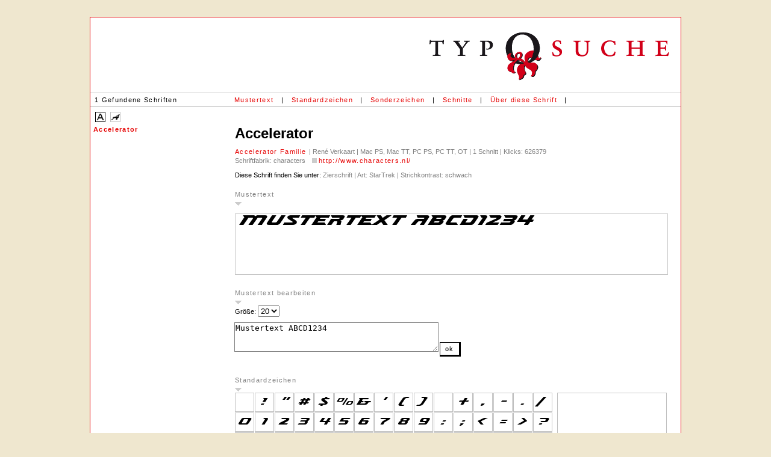

--- FILE ---
content_type: text/html; charset=UTF-8
request_url: https://typosuche.de/sucherg.php?id=10124&sessid=0mderipcafrkchos3nslvko666
body_size: 3722
content:
<html>

	<head>
		<meta http-equiv="content-type" content="text/html;charset=iso-8859-1">
		
		

	
	
	
	
	
	
	
	
	
	
		






<link rel="SHORTCUT ICON" href="favicon2.ico">

		<meta http-equiv="content-type" content="text/html;charset=iso-8859-1">
        <meta charset="UTF-8">
		<meta name="description" content="typosuche.de ist eine neue Schriften-Suchmaschine. Suche die richtige Schrift nach den Merkmalen Serif, Grotesk, Zierschrift, Handschrift, Schriftsystem, Gebrochen und Dingbats.">
		<meta name="copyright" content="Florian Stürmer, Michael Amarotico">
		<meta name="author" content="Florian Stürmer, Michael Amarotico">
		<meta name="keywords" content="Typosuche, Suche, Schrift, Fonts, Suchmaschine, Serif, Grotesk, Zierschrift, Handschrift, Schriftsystem, Gebrochen, Dingbats, Klassifikation, Schriftgestalter, Lieblingsschrift, Freeware, Renaissance-Antiqua, Barock Antiqua, Klassizistische Antiqua, serifenbetont">
		<meta name="robots" CONTENT="INDEX,FOLLOW">
<meta name="googlebot" CONTENT="INDEX,FOLLOW">
<meta name="audience" CONTENT="All">
<meta name="expires" CONTENT="NEVER">
<meta name="resource-type" CONTENT="document">

<meta name="revisit-after" content="7 days">
		
		
		<title>typosuche.de &raquo; Accelerator -- Schriften-Suchmaschine: Suchen und Finden von Schriften --</title>
		<link href="styles.css" rel="stylesheet" type="text/css" media="all">
		<style type="text/css" media="screen">

.box1 { width: 30px; height: 30px; margin: 0 1px 1px 0; padding: 0; border: solid 1px silver; background-image: url(sucherg_letter_mod.php?fontid=10124&tabellensatz=1&zoomstufe=1); background-repeat: no-repeat; background-position: 0 0; float: left; display: block; }

#blubb1 {background-image: url(sucherg_letter_mod.php?fontid=10124&zoomstufe=6&tabellensatz=1); background-position: 0px 0px;  width: 180px; height: 180px;  display: block;
background-repeat: no-repeat; visibility: hidden;}

#zoombox {background-color: white; width: 180px; height: 180px; display: block; border: solid 1px silver; margin-right: 20px;}


.box2 { width: 30px; height: 30px; margin: 0 1px 1px 0; padding: 0; border: solid 1px silver; background-image: url(sucherg_letter_mod.php?fontid=10124&tabellensatz=2&zoomstufe=1); background-repeat: no-repeat; background-position: 0 0; float: left; display: block; }

#blubb2 {background-image: url(sucherg_letter_mod.php?fontid=10124&zoomstufe=6&tabellensatz=2); background-position: 0px 0px;  width: 180px; height: 180px;  display: block;
background-repeat: no-repeat; visibility: hidden;}

#zoombox {background-color: white; width: 180px; height: 180px; display: block; border: solid 1px silver; margin-right: 20px;}


.box3 { width: 30px; height: 30px; margin: 0 1px 1px 0; padding: 0; border: solid 1px silver; background-image: url(sucherg_letter_mod.php?fontid=10124&tabellensatz=3&zoomstufe=1); background-repeat: no-repeat; background-position: 0 0; float: left; display: block; }

#blubb3 {background-image: url(sucherg_letter_mod.php?fontid=10124&zoomstufe=6&tabellensatz=3); background-position: 0px 0px;  width: 180px; height: 180px;  display: block;
background-repeat: no-repeat; visibility: hidden;}

#zoombox {background-color: white; width: 180px; height: 180px; display: block; border: solid 1px silver; margin-right: 20px;}
.box:hover { border: solid 1px #992865; }
.tabelle { width: 530px;  margin-bottom: 10px; padding-bottom: 7px; }
.tabelle_komplett { width: 100%; float: none;   margin: 0; padding: 0; }




		table#tableinnen input[type=radio],table#tableinnen input[type=checkbox], table#tableinnen input.checkbox, table#tableinnen input.radio { vertical-align: 1px;  }
		a.tooltip:hover span{ display:none;}
</style>	


<SCRIPT language="javaScript">
<!--
function go_anchor(n){
posliste = document.getElementById("divliste").offsetTop;

groesseliste = window.innerHeight - posliste ;
document.getElementById("divliste").style.height = groesseliste +"px";

document.getElementById("divliste").scrollTop = document.getElementById(n).offsetTop - posliste;



}


// -->
</script>

	</head>
	
<body onLoad="go_anchor('sp10124')">

<div class="ergebnisseite">

		<div align="center">
			<table class="logoleiste"  border="0" cellspacing="0" cellpadding="0">
				<tr>
					<td valign="top"></td>
					<td align="right">
						<div align="right">
							<a href="http://www.typosuche.de" target="_parent"><img src="img/logo.gif" alt="" width="414" height="82" border="0"></a></div>
					</td>
				</tr>
			</table>
		</div>
<table width="100%" border="0" class="menuleisteerg" >
			<tr>
				<td valign="middle" nowrap id="menu" nowrap width="230">1  Gefundene Schriften</td>
				<td valign="middle" nowrap id="menu">
					<div align="left">
				<a href="sucherg.php?id=10124&idcount=&muster=1&musterb=1&sessid=0mderipcafrkchos3nslvko666#mustertext" >Mustertext</a></div>
				</td>
				<td valign="middle" nowrap id="menu">|</td>
				<td valign="middle" nowrap id="menu">
					<div align="left">
				<a href="sucherg.php?id=10124&idcount=&tab01=1&sessid=0mderipcafrkchos3nslvko666#standardzeichen">Standardzeichen</a></div>
				</td>
				<td valign="middle" nowrap id="menu">|</td>
				<td valign="middle"  nowrap id="menu">
					<div align="left">
				<a href="sucherg.php?id=10124&idcount=&sz=1&sessid=0mderipcafrkchos3nslvko666#sonderzeichen" >Sonderzeichen</a></div>
				</td>
				<td valign="middle" nowrap id="menu">|</td>
		<td valign="middle"  nowrap id="menu">
					<div align="left">
				<a href="sucherg.php?id=10124&idcount=&schnitte=1&sessid=0mderipcafrkchos3nslvko666#schnitte" >Schnitte</a></div>
				</td>
				
				<td valign="middle" nowrap id="menu">|</td>
		<td valign="middle"  nowrap id="menu">
					<div align="left">
				<a href="sucherg.php?id=10124&idcount=&fontinfo=1&sessid=0mderipcafrkchos3nslvko666#fontinfo" >&Uuml;ber diese Schrift</a></div>
				</td>
				
		<td valign="middle" nowrap id="menu">|</td>
		<td valign="middle"  nowrap id="menuarrows">
					<div align="left">
						<span href="" target="_parent">&laquo;</span>
            &nbsp;
            </div>
				</td>
				<td valign="middle" nowrap id="menu" width="100%"></td>
				<td valign="middle"  nowrap id="menu"><!--10124  id--></td>
			</tr>
		</table>

	


<div class="listemenu"  >
	<a class="anz anzaktive" href="sucherg.php?id=10124&idcount=&displayimg=0&sessid=0mderipcafrkchos3nslvko666"><img src="img/anzeige_0.gif" alt="" border="0"></a><a class="anz" href="sucherg.php?id=10124&idcount=&displayimg=1&sessid=0mderipcafrkchos3nslvko666"><img src="img/anzeige_1.gif" alt="" border="0"></a></div>
		<div class="listelinks" id="divliste">
		
		
	
		
		<!--<table cellspacing='2' cellpadding='1' class="listeergebnis">-->
		


 


<a name="10124" id="sp10124" title="Accelerator " class="listeaktive" href="sucherg.php?id=10124&idcount=0&sessid=0mderipcafrkchos3nslvko666" target="_top">


Accelerator <span class="schnittname_liste"></span></a>


<br>
<br>
<br>
<br>
<br>
<br>
<br>
<br>
<br>
<br>
<br>
<br>

</div>

		<div class="mainergebnis">
	
		<div class="fontinfo">
	
	<h3>
	
	Accelerator 
	

		<span class="schnittname"></span>
	
	</h3> 
	<p>
	

<a title="Accelerator" href="sucherg.php?id=10124&sessid=0mderipcafrkchos3nslvko666"
	 target="_top">Accelerator Familie 
		</a> &#124 René Verkaart &#124 Mac PS, Mac TT, PC PS, PC TT, OT &#124 1 Schnitt &#124 Klicks: 626379<br>

Schriftfabrik: characters&nbsp;<img src='img/url.gif' alt='' width='16' height='13' border='0'>&nbsp;<a href='http://www.characters.nl/' target='_blank'>http://www.characters.nl/</a><br><br><span class="dieseschrift" >Diese Schrift finden Sie unter: </span>Zierschrift &#124 Art:&nbsp;StarTrek &#124 Strichkontrast:&nbsp;schwach	</p>
			</div>
		
	<a id="mustertext" name="mustertext"></a><span class="tdbold">Mustertext </span><a class="aufklapper_down" href="sucherg.php?id=10124&idcount=&muster=0&sessid=0mderipcafrkchos3nslvko666#mustertext">&nbsp;</a><br><div class="boxmuster_mod" style="background-image: url('sucherg_textbox.php?fontid=10124&str=Mustertext%20ABCD1234&fontsize=20&boxwidth=717&div=true'); background-repeat: no-repeat;" ></div><br><br><span class="tdbold">Mustertext bearbeiten </span><a class="aufklapper_down" href="sucherg.php?id=10124&idcount=&musterb=0&sessid=0mderipcafrkchos3nslvko666">&nbsp;</a>
<form id="FormName" action="sucherg.php?fontsize=20" method="get" name="FormName">

Gr&ouml;&szlig;e: 
<select name="fontsize" size="1" >
<option value="8">8</option><option value="10">10</option><option value="12">12</option><option value="16">16</option><option selected="selected" value="20">20</option><option value="24">24</option><option value="30">30</option><option value="36">36</option><option value="42">42</option><option value="50">50</option>
</select>

<br>

	<textarea name="str" rows="3" cols="40">Mustertext ABCD1234</textarea>
	<input type="hidden" name="id" value="10124">
	<input type="hidden" name="sessid" value="0mderipcafrkchos3nslvko666">
	<input type="hidden" name="idcount" value="">
	<!--<input type="submit" name="submitButtonName" value="ok">-->
	<button class="button" name="buttonName" type="submit">ok</button>
</form>

<br><br>








<a id="standardzeichen" name="standardzeichen"></a><span class="tdbold">Standardzeichen </span><a class="aufklapper_down" href="sucherg.php?id=10124&idcount=&tab01=0&sessid=0mderipcafrkchos3nslvko666#standardzeichen">&nbsp;</a>

<script language="JavaScript" type="text/javascript">
<!--
flag=0;
function changecolor(tabellensatz,pos){
if (pos!==''){
document.getElementById("blubb"+tabellensatz).style.backgroundPosition = pos;
document.getElementById("blubb"+tabellensatz).style.visibility= "visible";
flag=1;
}
else {
document.getElementById("blubb"+tabellensatz).style.visibility= "hidden";


flag=0;
}
}
//-->
</script>



<table class="tabelle_komplett" border="0" cellspacing="0" cellpadding="0">
<tr valign="top">
<td>




<div class="tabelle"><a href="#" class="box1 box" style="background-position: -0px -0px;"
onmouseover="javascript:changecolor('1','-0px -0px');"
onmouseout="javascript:changecolor('1','');">


</a>

<a href="#" class="box1 box" style="background-position: -30px -0px;"
onmouseover="javascript:changecolor('1','-180px -0px');"
onmouseout="javascript:changecolor('1','');">


</a>

<a href="#" class="box1 box" style="background-position: -60px -0px;"
onmouseover="javascript:changecolor('1','-360px -0px');"
onmouseout="javascript:changecolor('1','');">


</a>

<a href="#" class="box1 box" style="background-position: -90px -0px;"
onmouseover="javascript:changecolor('1','-540px -0px');"
onmouseout="javascript:changecolor('1','');">


</a>

<a href="#" class="box1 box" style="background-position: -120px -0px;"
onmouseover="javascript:changecolor('1','-720px -0px');"
onmouseout="javascript:changecolor('1','');">


</a>

<a href="#" class="box1 box" style="background-position: -150px -0px;"
onmouseover="javascript:changecolor('1','-900px -0px');"
onmouseout="javascript:changecolor('1','');">


</a>

<a href="#" class="box1 box" style="background-position: -180px -0px;"
onmouseover="javascript:changecolor('1','-1080px -0px');"
onmouseout="javascript:changecolor('1','');">


</a>

<a href="#" class="box1 box" style="background-position: -210px -0px;"
onmouseover="javascript:changecolor('1','-1260px -0px');"
onmouseout="javascript:changecolor('1','');">


</a>

<a href="#" class="box1 box" style="background-position: -240px -0px;"
onmouseover="javascript:changecolor('1','-1440px -0px');"
onmouseout="javascript:changecolor('1','');">


</a>

<a href="#" class="box1 box" style="background-position: -270px -0px;"
onmouseover="javascript:changecolor('1','-1620px -0px');"
onmouseout="javascript:changecolor('1','');">


</a>

<a href="#" class="box1 box" style="background-position: -300px -0px;"
onmouseover="javascript:changecolor('1','-1800px -0px');"
onmouseout="javascript:changecolor('1','');">


</a>

<a href="#" class="box1 box" style="background-position: -330px -0px;"
onmouseover="javascript:changecolor('1','-1980px -0px');"
onmouseout="javascript:changecolor('1','');">


</a>

<a href="#" class="box1 box" style="background-position: -360px -0px;"
onmouseover="javascript:changecolor('1','-2160px -0px');"
onmouseout="javascript:changecolor('1','');">


</a>

<a href="#" class="box1 box" style="background-position: -390px -0px;"
onmouseover="javascript:changecolor('1','-2340px -0px');"
onmouseout="javascript:changecolor('1','');">


</a>

<a href="#" class="box1 box" style="background-position: -420px -0px;"
onmouseover="javascript:changecolor('1','-2520px -0px');"
onmouseout="javascript:changecolor('1','');">


</a>

<a href="#" class="box1 box" style="background-position: -450px -0px;"
onmouseover="javascript:changecolor('1','-2700px -0px');"
onmouseout="javascript:changecolor('1','');">


</a>

<a href="#" class="box1 box" style="background-position: -0px -30px;"
onmouseover="javascript:changecolor('1','-0px -180px');"
onmouseout="javascript:changecolor('1','');">


</a>

<a href="#" class="box1 box" style="background-position: -30px -30px;"
onmouseover="javascript:changecolor('1','-180px -180px');"
onmouseout="javascript:changecolor('1','');">


</a>

<a href="#" class="box1 box" style="background-position: -60px -30px;"
onmouseover="javascript:changecolor('1','-360px -180px');"
onmouseout="javascript:changecolor('1','');">


</a>

<a href="#" class="box1 box" style="background-position: -90px -30px;"
onmouseover="javascript:changecolor('1','-540px -180px');"
onmouseout="javascript:changecolor('1','');">


</a>

<a href="#" class="box1 box" style="background-position: -120px -30px;"
onmouseover="javascript:changecolor('1','-720px -180px');"
onmouseout="javascript:changecolor('1','');">


</a>

<a href="#" class="box1 box" style="background-position: -150px -30px;"
onmouseover="javascript:changecolor('1','-900px -180px');"
onmouseout="javascript:changecolor('1','');">


</a>

<a href="#" class="box1 box" style="background-position: -180px -30px;"
onmouseover="javascript:changecolor('1','-1080px -180px');"
onmouseout="javascript:changecolor('1','');">


</a>

<a href="#" class="box1 box" style="background-position: -210px -30px;"
onmouseover="javascript:changecolor('1','-1260px -180px');"
onmouseout="javascript:changecolor('1','');">


</a>

<a href="#" class="box1 box" style="background-position: -240px -30px;"
onmouseover="javascript:changecolor('1','-1440px -180px');"
onmouseout="javascript:changecolor('1','');">


</a>

<a href="#" class="box1 box" style="background-position: -270px -30px;"
onmouseover="javascript:changecolor('1','-1620px -180px');"
onmouseout="javascript:changecolor('1','');">


</a>

<a href="#" class="box1 box" style="background-position: -300px -30px;"
onmouseover="javascript:changecolor('1','-1800px -180px');"
onmouseout="javascript:changecolor('1','');">


</a>

<a href="#" class="box1 box" style="background-position: -330px -30px;"
onmouseover="javascript:changecolor('1','-1980px -180px');"
onmouseout="javascript:changecolor('1','');">


</a>

<a href="#" class="box1 box" style="background-position: -360px -30px;"
onmouseover="javascript:changecolor('1','-2160px -180px');"
onmouseout="javascript:changecolor('1','');">


</a>

<a href="#" class="box1 box" style="background-position: -390px -30px;"
onmouseover="javascript:changecolor('1','-2340px -180px');"
onmouseout="javascript:changecolor('1','');">


</a>

<a href="#" class="box1 box" style="background-position: -420px -30px;"
onmouseover="javascript:changecolor('1','-2520px -180px');"
onmouseout="javascript:changecolor('1','');">


</a>

<a href="#" class="box1 box" style="background-position: -450px -30px;"
onmouseover="javascript:changecolor('1','-2700px -180px');"
onmouseout="javascript:changecolor('1','');">


</a>

<a href="#" class="box1 box" style="background-position: -0px -60px;"
onmouseover="javascript:changecolor('1','-0px -360px');"
onmouseout="javascript:changecolor('1','');">


</a>

<a href="#" class="box1 box" style="background-position: -30px -60px;"
onmouseover="javascript:changecolor('1','-180px -360px');"
onmouseout="javascript:changecolor('1','');">


</a>

<a href="#" class="box1 box" style="background-position: -60px -60px;"
onmouseover="javascript:changecolor('1','-360px -360px');"
onmouseout="javascript:changecolor('1','');">


</a>

<a href="#" class="box1 box" style="background-position: -90px -60px;"
onmouseover="javascript:changecolor('1','-540px -360px');"
onmouseout="javascript:changecolor('1','');">


</a>

<a href="#" class="box1 box" style="background-position: -120px -60px;"
onmouseover="javascript:changecolor('1','-720px -360px');"
onmouseout="javascript:changecolor('1','');">


</a>

<a href="#" class="box1 box" style="background-position: -150px -60px;"
onmouseover="javascript:changecolor('1','-900px -360px');"
onmouseout="javascript:changecolor('1','');">


</a>

<a href="#" class="box1 box" style="background-position: -180px -60px;"
onmouseover="javascript:changecolor('1','-1080px -360px');"
onmouseout="javascript:changecolor('1','');">


</a>

<a href="#" class="box1 box" style="background-position: -210px -60px;"
onmouseover="javascript:changecolor('1','-1260px -360px');"
onmouseout="javascript:changecolor('1','');">


</a>

<a href="#" class="box1 box" style="background-position: -240px -60px;"
onmouseover="javascript:changecolor('1','-1440px -360px');"
onmouseout="javascript:changecolor('1','');">


</a>

<a href="#" class="box1 box" style="background-position: -270px -60px;"
onmouseover="javascript:changecolor('1','-1620px -360px');"
onmouseout="javascript:changecolor('1','');">


</a>

<a href="#" class="box1 box" style="background-position: -300px -60px;"
onmouseover="javascript:changecolor('1','-1800px -360px');"
onmouseout="javascript:changecolor('1','');">


</a>

<a href="#" class="box1 box" style="background-position: -330px -60px;"
onmouseover="javascript:changecolor('1','-1980px -360px');"
onmouseout="javascript:changecolor('1','');">


</a>

<a href="#" class="box1 box" style="background-position: -360px -60px;"
onmouseover="javascript:changecolor('1','-2160px -360px');"
onmouseout="javascript:changecolor('1','');">


</a>

<a href="#" class="box1 box" style="background-position: -390px -60px;"
onmouseover="javascript:changecolor('1','-2340px -360px');"
onmouseout="javascript:changecolor('1','');">


</a>

<a href="#" class="box1 box" style="background-position: -420px -60px;"
onmouseover="javascript:changecolor('1','-2520px -360px');"
onmouseout="javascript:changecolor('1','');">


</a>

<a href="#" class="box1 box" style="background-position: -450px -60px;"
onmouseover="javascript:changecolor('1','-2700px -360px');"
onmouseout="javascript:changecolor('1','');">


</a>

<a href="#" class="box1 box" style="background-position: -0px -90px;"
onmouseover="javascript:changecolor('1','-0px -540px');"
onmouseout="javascript:changecolor('1','');">


</a>

<a href="#" class="box1 box" style="background-position: -30px -90px;"
onmouseover="javascript:changecolor('1','-180px -540px');"
onmouseout="javascript:changecolor('1','');">


</a>

<a href="#" class="box1 box" style="background-position: -60px -90px;"
onmouseover="javascript:changecolor('1','-360px -540px');"
onmouseout="javascript:changecolor('1','');">


</a>

<a href="#" class="box1 box" style="background-position: -90px -90px;"
onmouseover="javascript:changecolor('1','-540px -540px');"
onmouseout="javascript:changecolor('1','');">


</a>

<a href="#" class="box1 box" style="background-position: -120px -90px;"
onmouseover="javascript:changecolor('1','-720px -540px');"
onmouseout="javascript:changecolor('1','');">


</a>

<a href="#" class="box1 box" style="background-position: -150px -90px;"
onmouseover="javascript:changecolor('1','-900px -540px');"
onmouseout="javascript:changecolor('1','');">


</a>

<a href="#" class="box1 box" style="background-position: -180px -90px;"
onmouseover="javascript:changecolor('1','-1080px -540px');"
onmouseout="javascript:changecolor('1','');">


</a>

<a href="#" class="box1 box" style="background-position: -210px -90px;"
onmouseover="javascript:changecolor('1','-1260px -540px');"
onmouseout="javascript:changecolor('1','');">


</a>

<a href="#" class="box1 box" style="background-position: -240px -90px;"
onmouseover="javascript:changecolor('1','-1440px -540px');"
onmouseout="javascript:changecolor('1','');">


</a>

<a href="#" class="box1 box" style="background-position: -270px -90px;"
onmouseover="javascript:changecolor('1','-1620px -540px');"
onmouseout="javascript:changecolor('1','');">


</a>

<a href="#" class="box1 box" style="background-position: -300px -90px;"
onmouseover="javascript:changecolor('1','-1800px -540px');"
onmouseout="javascript:changecolor('1','');">


</a>

<a href="#" class="box1 box" style="background-position: -330px -90px;"
onmouseover="javascript:changecolor('1','-1980px -540px');"
onmouseout="javascript:changecolor('1','');">


</a>

<a href="#" class="box1 box" style="background-position: -360px -90px;"
onmouseover="javascript:changecolor('1','-2160px -540px');"
onmouseout="javascript:changecolor('1','');">


</a>

<a href="#" class="box1 box" style="background-position: -390px -90px;"
onmouseover="javascript:changecolor('1','-2340px -540px');"
onmouseout="javascript:changecolor('1','');">


</a>

<a href="#" class="box1 box" style="background-position: -420px -90px;"
onmouseover="javascript:changecolor('1','-2520px -540px');"
onmouseout="javascript:changecolor('1','');">


</a>

<a href="#" class="box1 box" style="background-position: -450px -90px;"
onmouseover="javascript:changecolor('1','-2700px -540px');"
onmouseout="javascript:changecolor('1','');">


</a>

<a href="#" class="box1 box" style="background-position: -0px -120px;"
onmouseover="javascript:changecolor('1','-0px -720px');"
onmouseout="javascript:changecolor('1','');">


</a>

<a href="#" class="box1 box" style="background-position: -30px -120px;"
onmouseover="javascript:changecolor('1','-180px -720px');"
onmouseout="javascript:changecolor('1','');">


</a>

<a href="#" class="box1 box" style="background-position: -60px -120px;"
onmouseover="javascript:changecolor('1','-360px -720px');"
onmouseout="javascript:changecolor('1','');">


</a>

<a href="#" class="box1 box" style="background-position: -90px -120px;"
onmouseover="javascript:changecolor('1','-540px -720px');"
onmouseout="javascript:changecolor('1','');">


</a>

<a href="#" class="box1 box" style="background-position: -120px -120px;"
onmouseover="javascript:changecolor('1','-720px -720px');"
onmouseout="javascript:changecolor('1','');">


</a>

<a href="#" class="box1 box" style="background-position: -150px -120px;"
onmouseover="javascript:changecolor('1','-900px -720px');"
onmouseout="javascript:changecolor('1','');">


</a>

<a href="#" class="box1 box" style="background-position: -180px -120px;"
onmouseover="javascript:changecolor('1','-1080px -720px');"
onmouseout="javascript:changecolor('1','');">


</a>

<a href="#" class="box1 box" style="background-position: -210px -120px;"
onmouseover="javascript:changecolor('1','-1260px -720px');"
onmouseout="javascript:changecolor('1','');">


</a>

<a href="#" class="box1 box" style="background-position: -240px -120px;"
onmouseover="javascript:changecolor('1','-1440px -720px');"
onmouseout="javascript:changecolor('1','');">


</a>

<a href="#" class="box1 box" style="background-position: -270px -120px;"
onmouseover="javascript:changecolor('1','-1620px -720px');"
onmouseout="javascript:changecolor('1','');">


</a>

<a href="#" class="box1 box" style="background-position: -300px -120px;"
onmouseover="javascript:changecolor('1','-1800px -720px');"
onmouseout="javascript:changecolor('1','');">


</a>

<a href="#" class="box1 box" style="background-position: -330px -120px;"
onmouseover="javascript:changecolor('1','-1980px -720px');"
onmouseout="javascript:changecolor('1','');">


</a>

<a href="#" class="box1 box" style="background-position: -360px -120px;"
onmouseover="javascript:changecolor('1','-2160px -720px');"
onmouseout="javascript:changecolor('1','');">


</a>

<a href="#" class="box1 box" style="background-position: -390px -120px;"
onmouseover="javascript:changecolor('1','-2340px -720px');"
onmouseout="javascript:changecolor('1','');">


</a>

<a href="#" class="box1 box" style="background-position: -420px -120px;"
onmouseover="javascript:changecolor('1','-2520px -720px');"
onmouseout="javascript:changecolor('1','');">


</a>

<a href="#" class="box1 box" style="background-position: -450px -120px;"
onmouseover="javascript:changecolor('1','-2700px -720px');"
onmouseout="javascript:changecolor('1','');">


</a>

<a href="#" class="box1 box" style="background-position: -0px -150px;"
onmouseover="javascript:changecolor('1','-0px -900px');"
onmouseout="javascript:changecolor('1','');">


</a>

<a href="#" class="box1 box" style="background-position: -30px -150px;"
onmouseover="javascript:changecolor('1','-180px -900px');"
onmouseout="javascript:changecolor('1','');">


</a>

<a href="#" class="box1 box" style="background-position: -60px -150px;"
onmouseover="javascript:changecolor('1','-360px -900px');"
onmouseout="javascript:changecolor('1','');">


</a>

<a href="#" class="box1 box" style="background-position: -90px -150px;"
onmouseover="javascript:changecolor('1','-540px -900px');"
onmouseout="javascript:changecolor('1','');">


</a>

<a href="#" class="box1 box" style="background-position: -120px -150px;"
onmouseover="javascript:changecolor('1','-720px -900px');"
onmouseout="javascript:changecolor('1','');">


</a>

<a href="#" class="box1 box" style="background-position: -150px -150px;"
onmouseover="javascript:changecolor('1','-900px -900px');"
onmouseout="javascript:changecolor('1','');">


</a>

<a href="#" class="box1 box" style="background-position: -180px -150px;"
onmouseover="javascript:changecolor('1','-1080px -900px');"
onmouseout="javascript:changecolor('1','');">


</a>

<a href="#" class="box1 box" style="background-position: -210px -150px;"
onmouseover="javascript:changecolor('1','-1260px -900px');"
onmouseout="javascript:changecolor('1','');">


</a>

<a href="#" class="box1 box" style="background-position: -240px -150px;"
onmouseover="javascript:changecolor('1','-1440px -900px');"
onmouseout="javascript:changecolor('1','');">


</a>

<a href="#" class="box1 box" style="background-position: -270px -150px;"
onmouseover="javascript:changecolor('1','-1620px -900px');"
onmouseout="javascript:changecolor('1','');">


</a>

<a href="#" class="box1 box" style="background-position: -300px -150px;"
onmouseover="javascript:changecolor('1','-1800px -900px');"
onmouseout="javascript:changecolor('1','');">


</a>

<a href="#" class="box1 box" style="background-position: -330px -150px;"
onmouseover="javascript:changecolor('1','-1980px -900px');"
onmouseout="javascript:changecolor('1','');">


</a>

<a href="#" class="box1 box" style="background-position: -360px -150px;"
onmouseover="javascript:changecolor('1','-2160px -900px');"
onmouseout="javascript:changecolor('1','');">


</a>

<a href="#" class="box1 box" style="background-position: -390px -150px;"
onmouseover="javascript:changecolor('1','-2340px -900px');"
onmouseout="javascript:changecolor('1','');">


</a>

<a href="#" class="box1 box" style="background-position: -420px -150px;"
onmouseover="javascript:changecolor('1','-2520px -900px');"
onmouseout="javascript:changecolor('1','');">


</a>

<a href="#" class="box1 box" style="background-position: -450px -150px;"
onmouseover="javascript:changecolor('1','-2700px -900px');"
onmouseout="javascript:changecolor('1','');">


</a>

</div>

</td>
<td>
<div id="zoombox" >
<div id="blubb1" ></div>
</div>

<td>
<tr>
</table>

<br><br>







<span class="tdbold">Sonderzeichen (Macintosh Roman)</span><a class="aufklapper_zu" href="sucherg.php?id=10124&idcount=&sz=1&sessid=0mderipcafrkchos3nslvko666#sonderzeichen">&nbsp;</a><br><br>








<span class="tdbold">Sonderzeichen (ISO 8859-1)</span><a class="aufklapper_zu" href="sucherg.php?id=10124&idcount=&sz2=1&sessid=0mderipcafrkchos3nslvko666#sonderzeichen">&nbsp;</a><br><br>






<span class="tdbold">Schnitte </span><a class="aufklapper_zu" href="sucherg.php?id=10124&idcount=&schnitte=1&sessid=0mderipcafrkchos3nslvko666#schnitte">&nbsp;</a><br><br>







<span class="tdbold">&Uuml;ber diese Schrift </span><a class="aufklapper_zu" href="sucherg.php?id=10124&idcount=&fontinfo=1&sessid=0mderipcafrkchos3nslvko666#fontinfo">&nbsp;</a><br><br>




</div>
		<div class="clearer"></div>
		
	</body>

</html>


















--- FILE ---
content_type: text/css
request_url: https://typosuche.de/styles.css
body_size: 2350
content:
a        { color: #e60000;  font-family: Verdana, Arial, Helvetica, sans-serif; text-decoration: none; letter-spacing: 1pt }
a:hover        { color: black; font-family: Verdana, Arial, Helvetica, sans-serif; text-decoration: none; letter-spacing: 1pt }
html>body, body { color: #000; background-color: #efe7cf; text-decoration: none; text-align: center; }
body { color: #000; background-color: #efe7cf; text-decoration: none; text-align: center; }

p { color: gray; font-family: Verdana, Arial, Helvetica, sans-serif; text-decoration: none ; margin-top: 0; margin-bottom: 10px; padding-top: 0; padding-bottom: 0; }
table { color: gray; font-size: 8pt; font-family: Verdana, Arial, Helvetica, sans-serif; text-decoration: none ; order-right-style: solid; }
.tdbold    { color: #808080; font-family: Verdana, Arial, Helvetica, sans-serif; text-decoration: none; letter-spacing: 1pt ; margin: 0 0 0; padding: 0; }
#suche         { color: #808080; font-family: Verdana, Arial, Helvetica, sans-serif; font-weight: normal; line-height: 14pt; text-decoration: none; letter-spacing: 1pt;}
#suche a   { color: #000; font-family: Verdana, Arial, Helvetica, sans-serif; font-weight: normal; line-height: 14pt; text-decoration: none; letter-spacing: 1pt }
#suche a:hover   { color: #808080;  font-family: Verdana, Arial, Helvetica, sans-serif; font-weight: normal; line-height: 14pt; text-decoration: none; letter-spacing: 1pt }
#id { }
# bold { color: black;  font-family: Verdana, Arial, Helvetica, sans-serif; font-weight: bold; text-decoration: none }
ol { list-style-type: upper-roman; list-style-position: inside; margin: 2em 0 1em 40px }
ol ol { margin-top: 0; margin-bottom: 0 }
dir { text-align: left; margin: 1em 0 1em 40px }
.ol 1 { text-indent: 12pt; list-style-type: upper-roman; list-style-position: inside; margin: 2em 0 1em 40px }
.button         { color: #000; font-size: 8pt; font-family: Verdana, Arial, Helvetica, sans-serif; background-color: #fff; letter-spacing: 1pt; padding: 3pt 6pt; *+padding: 0pt 0pt; border-width: 1px 3px 3px 1px; border-color: black }
a.buttonstyle { color: #000; font-size: 8pt; font-family: Verdana, Arial, Helvetica, sans-serif; background-color: #fff; letter-spacing: 1pt; margin-top: 10px; padding: 3pt 6pt; border-width: 1px 3px 3px 1px; border-color: black; border-style: solid; }
.anzeigebutton { color: #000; font-size: 8pt; font-family: Verdana, Arial, Helvetica, sans-serif; background-color: #fff; letter-spacing: 1pt; margin-top: 0; padding: 3pt 6pt; border-width: 1px 3px 3px 1px; border-color: black; }
.tdschwarz { color: black;  font-family: Verdana, Arial, Helvetica, sans-serif; text-decoration: none }
.tdschwarz_head  { color: black; font-size: 18pt; font-family: Verdana, Arial, Helvetica, sans-serif; font-weight: bold; text-decoration: none }
img.anzeige  { margin-top: 5px; margin-bottom: 5px; border: solid 1px black; outline: none 0 black; display: block; }
img.umfliessen { float: left; margin-right: 10px; margin-bottom: 30px; }
img.top50 { margin-top: 10px; }
a:hover img.imgliste { border: solid 1px silver; }
a.listeaktive img.imgliste { border: solid 1px silver; }
a img.imgliste { border: solid 1px white; }
/*menu*/
#menu { color: #000; font-weight: normal; letter-spacing: 1pt; padding-right: 5px; padding-left: 5px; }
#menu a   { color: #e60000; font-weight: normal; letter-spacing: 1pt }
#menu a:hover   { color: black; letter-spacing: 1pt }
#menuarrows a { color: #e60000; font-size: 14px; font-weight: normal; letter-spacing: 1pt; }
a.pfeil { font-size: 14px; }
#menuarrows span { color: white; font-size: 14px; font-weight: normal; letter-spacing: 1pt; }
#menuarrows a:hover { color: black; font-size: 14px; font-weight: normal; letter-spacing: 1pt; }
/*nav*/
#nav     { font-family: Verdana, Arial, Helvetica, sans-serif; width: 135px; min-height: 400px; margin-top: 15px   ; display: block; }
#nav ul    { text-align: left; width: 135px; list-style-type: none; margin: 0; padding: 0  }
#nav ul ul  { list-style-type: none; margin: 0 }
#nav li     { background-color: white; margin: 0; padding: 8px 0 }
#nav li a     { color: #000; font-family: Verdana, Arial, Helvetica, sans-serif; font-weight: normal; text-decoration: none; margin: 0; padding: 8px 0 8px 8px; *+padding: 8px 0 0px 8px;  }
#nav ul ul li  { margin: 0; padding-left: 1.5em }
#nav a:hover   { color: #808080; background-color: white }
#nav .active   { color: #808080; background-color: white }
#form { width: auto; height: 100%  }
#navi { }
#tableinnen { text-align: left; width: 720px; }
table#indextable  { background-color: white; text-align: center; width: 980px; height: auto; margin-top: 80px; padding: 0 0 7px; border: solid 1px #e60000; }
.menuleiste, .menuleisteerg, .menuleisteliste { background-color: white; width: 980px; height: 24px; border-top: 1px solid #c0c0c0; border-bottom: 1px solid #c0c0c0; }
.menuleisteunten { background-color: white; width: 982px; height: 24px; padding: 1px; border-color: #e60000; border-style: none solid solid; border-width: 0 1px 1px; }
.menuleisteuntenwerbung { width: 988px;  padding: 0; }
.logoleiste { width: 980px; padding-top: 23px; padding-right: 10px; padding-bottom: 20px; }
.listeaktive { font-weight: bold; }
.boxmuster { margin-right: 2px; margin-bottom: 2px; border: solid 1px #c7c7c7; outline: solid 0 #c7c7c7; display: block; }
.boxmuster_mod { width: 717px; height: 100px; display: block; margin-right: 2px; margin-bottom: 2px; border: solid 1px #c7c7c7; outline: solid 0 #c7c7c7; }
.box { margin-right: 3px; margin-bottom: 3px; border: solid 1px #c7c7c7; outline: solid 0 #c7c7c7; }
.box:hover { border: solid 1px black; outline: solid 0 black; }
.boxgross { width: 235px; height: 235px; margin-right: 3px; margin-bottom: 3px; margin-left: 5px; border: solid 1px #c7c7c7; outline: solid 0 #c7c7c7; }
td#suche { font-size: 8pt; *+font-size: 80%; line-height: 10pt; display: table-cell; }
textarea { padding: 1px; border-style: none; outline: solid 1px gray; }
input { vertical-align: middle; margin-top: 5px; margin-bottom: 5px; border-style: none; outline: solid 1px gray; }
table.listeergebnis {  }
table#anzahl { float: left; }
div#hand, div#erweitert, div#serif, div#grotesk, div#Zier, div#sys, div#gebrochen, div#dingbat, div#schribi, div#bhkl, div#schreibs, div#freihand, div#cond, div#skont, div#ol, div#ziergro, div#dopla, div#mengensatz, div#e, div#zierserif, div#handschrie, div#serbeton, div#anbindung, div#serart, div#anstrich, div#abstrich, div#achs, div#fremd { margin-bottom: 10px; margin-left: 10px; display: block; }
.ergebnisseite { background-color: white; text-align: left; width: 980px; margin-right: auto; margin-left: auto; width: 980px; margin-top: 28px; padding: 0; border: solid 1px #e60000; display: block; }
.listelinks { width: 220px; height: 100%; overflow: auto; float: left; min-height: 100%; padding-left: 5px; display: block; }
.listemenu { text-align: left; display: block; width: 220px; height: auto; margin: 8px 0 5px; }
.mainergebnis { font-size: 8pt; text-align: left; width: 740px; float: right; margin-right: 0; margin-left: 0; }
.fontinfo { font-weight: normal; padding-right: 20px; padding-bottom: 10px; }
.fontinfo h3 { font-size: 18pt; font-family: Verdana, Arial, Helvetica, sans-serif; margin: 0 0 10px; padding: 0; }
.ergebnisseite .clearer { background-color: white; border:solid 0 white; height:1px; width: 970px; clear: both; margin: 0; padding: 0; }
.mainergebnis textarea { margin: 10px 0 0; }
.mainergebnis input { margin: 0 0 4px; }
.mainergebnis .tdbold { margin: 0 0 4px; display: block; }
gtd#suche input { border: solid 1px gray; }
table#tableinnen input[type=radio],table#tableinnen input[type=checkbox], table#tableinnen input.checkbox, table#tableinnen input.radio { background-color: white; margin-right: 2px; margin-left: 2px; border: solid 0 red; outline: solid 0 lime; display: inline; }
table#suche input[type=radio],table#suche input[type=checkbox], table#suche input.checkbox, table#suche input.radio { background-color: white; margin-right: 2px; margin-left: 2px; display: inline; border-style: solid; border-width: 0; outline-style: solid; outline-width: 0; }
* iframe { width: 190px; height: 75px; padding: 0;  display: block; }
.mainergebnis form { font-size: 8pt; font-family: Verdana, Arial, Helvetica, sans-serif; }
.textblack { color: black; }

hr { margin-bottom: 5px; border-style: dashed; border-width: 1px 0 0; }
#suche hr { margin-bottom: 1px; border-style: solid; border-width: 1px 0 0; }
.neu { font-weight: bold; }
span.dieseschrift { color: black; }
span.schwarz { color: black; }
.fehlermeldung { color: white; background-color: #d9d9d9; width: 350px; padding: 9px 15px; }
.fehlermeldung p { color: white; font-size: 130%; font-weight: bold; }
.listemenu a.anz img { width: 15px; height: 15px; margin: 0 0 0 8px; border: solid 1px silver; display: inline; }
.listemenu a.anzaktive img { border: solid 1px black; }
.listemenu a:hover.anz img { border: solid 1px black; }
.infotext { width: 640px; }
.programinfo { font-size: 5px; }
#gb input, #gb textarea { margin-top: 2px; margin-left: 0; }
#gb form td { margin: 0; padding: 2px 10px 2px 0; }
#gb img.capcha { margin-top: 2px; margin-bottom: 5px; outline: solid 1px gray; }
a.aufklapper_down { background-image: url(img/ar_down.gif); background-repeat: inherit; width: 11px; height: 11px; display: block; }
a:hover.aufklapper_down { background-image: url(img/ar_down_a.gif); background-repeat: inherit; display: block; width: 11px; height: 11px; }
a.aufklapper_zu { background-image: url(img/ar_re.gif); background-repeat: inherit; width: 11px; height: 11px; display: block; }
a:hover.aufklapper_zu { background-image: url(img/ar_re_a.gif); background-repeat: inherit; display: block; width: 11px; height: 11px; }
.schnittname { font-size: 0.7em; font-weight: normal; font-style: italic; }
.schnittname_liste { font-size: 0.9em; font-style: italic; letter-spacing: 0.06em; }
a.family { font-size: 0.5em; font-weight: normal; text-align: right; letter-spacing: 0; }
.listelinks a { font-size: 0.7em; line-height: 1.4em; clear: left; display: list-item; white-space: nowrap; }
#nav li a.tooltipswitch { color: #e60000; width: 13px; height: 13px; margin-top: 1px; margin-bottom: -1px; display: block; white-space: nowrap; }
a.tooltip { margin: 0; padding: 0; list-style-type: none; }
a#tooltip span { font-size: 0.95em; line-height: 1.4em; letter-spacing: 0; padding:4px; margin-left:8px; width:300px; visibility: hidden; max-width: 300px; display: none; }
a.tooltip span { font-size: 0.95em; line-height: 1.4em; letter-spacing: 0; visibility: hidden; display: none; margin-left: 40px; padding: 4px; width: 300px; max-width: 300px; }
a.tooltip:hover span{ display:block; position:absolute; color:#6c6c6c; background-image: url(img/95prozent.png); background-repeat: repeat; background-attachment: scroll; background-position: 0 0; width: 300px; overflow: inherit; visibility: visible; max-width: 300px; border-color: gray; border-style: solid; border-width: 1px 3px 3px 1px; white-space: normal; }
a#tooltip:hover span { color: #6c6c6c; background-image: url(img/95prozent.png); background-repeat: repeat; background-attachment: scroll; background-position: 0 0; visibility: visible; white-space: normal; display: block; position: absolute; width: 300px; max-width: 300px; overflow: inherit; border-style: solid; border-width: 1px 3px 3px 1px; border-color: gray; }
a.tooltiplinks span { width: 250px; margin-top: 27px; margin-left: -70px; padding-right: 4px; }
img.tooltipimg { width: 80px; height: 80px; float: left; margin-right: 5px; margin-bottom: 6px; border-style: none; }
td#spalte { vertical-align: top; width: 180px; margin: 0 0 0 10px; padding: 0 10px 10px; border-left: 1px solid #c0c0c0; border-top-width: 0; border-right-width: 0; border-bottom-width: 0; outline-width: 0; }
td#spalte3er { padding-left: 10px; width: 580px; margin: 0 0 0 10px; padding-top: 10px; padding-right: 10px; border-left: 1px solid #c0c0c0; }
table#suche tr { margin: 0; padding: 0; }
#schnittesuche .zeile { border-bottom: 1px solid #c0c0c0; display: block; }
#id1 { }
table#suche  { margin-top: 22px; }
.suchelement { margin-bottom: 10px; }
